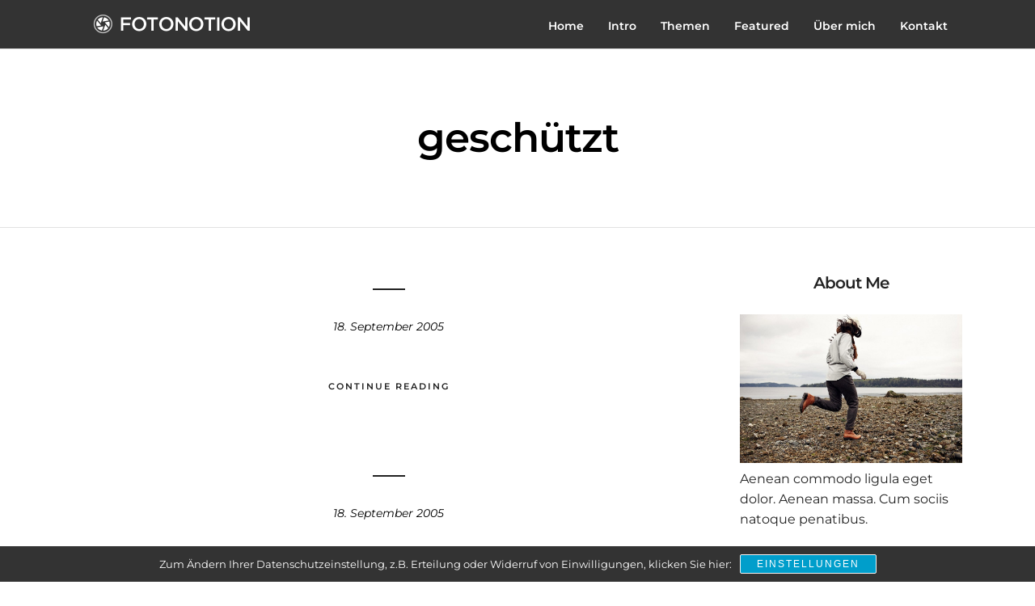

--- FILE ---
content_type: text/css;charset=UTF-8
request_url: https://www.fotonotion.de/wp-admin/admin-ajax.php?action=photography_custom_css
body_size: 343
content:
.portfolio_nav { display:none; }.top_bar.fixed{position: fixed;animation-name: slideDown;-webkit-animation-name: slideDown;animation-duration: 0.5s;-webkit-animation-duration: 0.5s;z-index: 999;visibility: visible !important;top: 0px;}.top_bar.fixed #menu_wrapper div .nav{margin-top: 16px;}.top_bar.fixed #searchform{margin-top: 8px;}.top_bar.fixed .header_cart_wrapper{margin-top: 21px;}.top_bar.fixed #menu_wrapper div .nav > li > a{padding-bottom: 24px;}.top_bar.fixed .logo_wrapper img{max-height: 40px;width: auto;}#mobile_nav_icon{display: none !important;}@media only screen and (max-width: 768px) {html[data-menu=leftmenu] .mobile_menu_wrapper{right: 0;left: initial;-webkit-transform: translate(360px, 0px);-ms-transform: translate(360px, 0px);transform: translate(360px, 0px);-o-transform: translate(360px, 0px);}}.two_cols.gallery .element:hover img, .three_cols.gallery .element:hover img, .four_cols.gallery .element:hover img, .five_cols.gallery .element:hover img, .one_half.gallery2.classic a:hover img, .one_third.gallery3.classic a:hover img, .one_fourth.gallery4.classic a:hover img{-ms-transform: scale(1);-moz-transform: scale(1);-o-transform: scale(1);-webkit-transform: scale(1);transform: scale(1);}#page_content_wrapper .sidebar .content .sidebar_widget li h2.widgettitle, h2.widgettitle{padding: 0;border: 0;}#page_caption.hasbg .page_title_wrapper{background: rgba(0,0,0,0);}html[data-style=fullscreen] .top_bar.hasbg, .top_bar.hasbg{border: 0;}html[data-style=fullscreen] .top_bar.hasbg, .top_bar.hasbg{background: rgba(0,0,0,0);}.bg_gradient::after{content: "";position: absolute;top: 0;right: 0;bottom: -1px;left: 0;background: transparent;background-image: -webkit-gradient(linear,left top,left bottom,from(transparent),color-stop(60%,transparent),color-stop(66%,rgba(0,0,0,0.1)),color-stop(93%,rgba(0,0,0,0.95)),to(rgba(0,0,0,1)));background-image: -webkit-linear-gradient(transparent 0%,transparent 60%,rgba(0,0,0,0.1) 66%,rgba(0,0,0,0.95) 93%,rgba(0,0,0,1) 100%);background-image: linear-gradient(transparent 0%,transparent 60%,rgba(0,0,0,0.1) 66%,rgba(0,0,0,0.95) 93%,rgba(0,0,0,1) 100%)}